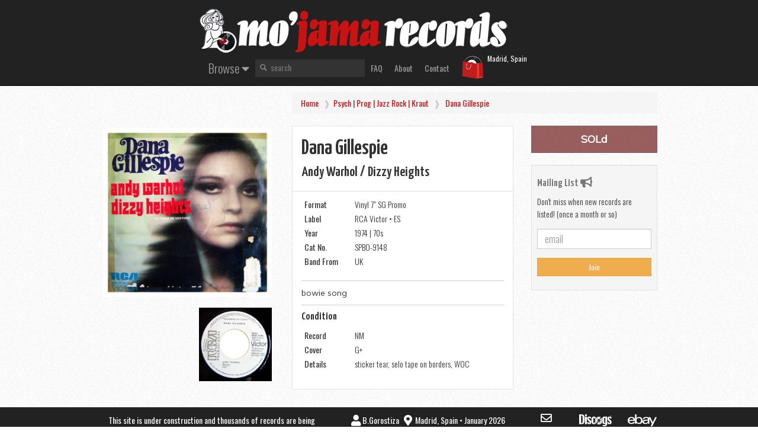

--- FILE ---
content_type: text/html; charset=UTF-8
request_url: https://mojamarecords.com/shop/342/darling-buds-burst-epic-1988
body_size: 4510
content:

<html lang="eng">
<head>
    <link rel="icon" href="../favicon.png">
    <meta name="description" content="Vinyl 7" SG Promo Dana Gillespie andy warhol / dizzy heights RCA Victor 1974">
    <base href="https://mojamarecords.com/shop/" >
    <title>Vinyl 7" SG Promo Dana Gillespie - Andy Warhol / Dizzy Heights (RCA Victor 1974 vinyl) | mo'jama records</title>
    <meta charset="utf-8">
    <meta name="viewport" content="width=device-width, initial-scale=1">
    <script src="https://code.jquery.com/jquery-3.4.1.min.js"></script>
	<script src="https://cdnjs.cloudflare.com/ajax/libs/fancybox/3.5.7/jquery.fancybox.min.js"></script>
	<!--
	<script defer src="fonts/font-awesome/js/all.js"></script>
	<!--load all styles -->

    <script type="text/javascript" src="https://netdna.bootstrapcdn.com/bootstrap/3.3.4/js/bootstrap.min.js"></script>
	<script type="text/javascript">

  var _gaq = _gaq || [];
  _gaq.push(['_setAccount', 'UA-24345640-1']);
  _gaq.push(['_trackPageview']);

  (function() {
    var ga = document.createElement('script'); ga.type = 'text/javascript'; ga.async = true;
    ga.src = ('https:' == document.location.protocol ? 'https://ssl' : 'https://www') + '.google-analytics.com/ga.js';
    var s = document.getElementsByTagName('script')[0]; s.parentNode.insertBefore(ga, s);
  })();

</script>    <link href="fonts/font-awesome/css/all.css" rel="stylesheet">
    <link rel="stylesheet" href="css/mod.css" type="text/css">
	<link rel="stylesheet" href="https://cdnjs.cloudflare.com/ajax/libs/fancybox/3.5.7/jquery.fancybox.css" />
	<link rel="stylesheet" href="player/css/audioplayer.css"/>
	<link rel="canonical" href="https://mojamarecords.com/shop/342/dana-gillespie-andy-warhol-dizzy-heights-rca-victor-1974">
	
	<meta property="og:title" content="Vinyl 7" SG Promo Dana Gillespie andy warhol / dizzy heights RCA Victor 1974"/>
	<meta property="og:type" content="music.album"/>
	<meta property="og:url" content="https://mojamarecords.com/shop/342/dana-gillespie-andy-warhol-dizzy-heights-rca-victor-1974"/>
	<meta property="og:image" content="thumbs/danagill_warhol.jpg"/>
	<meta property="og:audio" content="samples/danagill_warhol.mp3"/>
	<meta property="og:site_name" content="mo.jama records"/>
	<meta property="fb:admins" content="USER_ID"/>
	<meta property="og:description" content="bowie song"/>


	
</head>
<body>

<div class="navbar navbar-default navbar-inverse navbar-static-top">

	<div class="container">
		<div class="row">
			<div class="col-md-8 col-md-offset-2">
				<a href=index.php><img src="pics/header-xs.png" class="hidden-xs img-responsive"></a>
			</div>
		</div>
	</div>
	
	<div class="container">
		<div class="navbar-header">
			<button type="button" class="navbar-toggle" data-toggle="collapse" data-target="#navbar-ex-collapse">
				<span class="sr-only">Toggle navigation</span>
				<span class="icon-bar"></span>
				<span class="icon-bar"></span>
				<span class="icon-bar"></span>
			</button>
			<a class="visible-xs navbar-brand navbar-logo col-xs-9" href=index.php>
			<img alt="Brand" src="pics/header-xs.png" class="img-responsive">
			</a>
		</div>
		<div class="col-md-12 col-md-offset-2">
			<div class="collapse navbar-collapse" id="navbar-ex-collapse">
			
			
			<ul class="lead nav navbar-left navbar-nav">
				<li class="dropdown">
				<a href="#" class="dropdown-toggle" data-toggle="dropdown" role="button" aria-expanded="false">
				Browse <i class="fas fa-caret-down"></i></a>
				<ul class="dropdown-menu" role="menu" style="min-width: 800px;" >
					
						
						<!-- CATEGORIES START------------------------------------>
														<li class="col-md-4">
								<a href="cat.php?cat=rbeat">
								Beat | Garage | Surf								</a>
								</li> 								<li class="col-md-4">
								<a href="cat.php?cat=rnr">
								R&R | DooWop | Rockabilly | Twist								</a>
								</li> 								<li class="col-md-4">
								<a href="cat.php?cat=rpsych">
								Psych | Prog | Jazz Rock | Kraut								</a>
								</li> 								<li class="col-md-4">
								<a href="cat.php?cat=rfolk">
								Folk Rock | Acid Folk								</a>
								</li> 								<li class="col-md-4">
								<a href="cat.php?cat=rsoul">
								Blues Rock | Soul Rock | Southern Rock								</a>
								</li> 								<li class="col-md-4">
								<a href="cat.php?cat=rhard">
								Hard | Heavy | Metal | Hardcore								</a>
								</li> 								<li class="col-md-4">
								<a href="cat.php?cat=rnew">
								Punk | Glam | New Wave | Power Pop								</a>
								</li> 								<li class="col-md-4">
								<a href="cat.php?cat=rindie">
								Indie | Alternative								</a>
								</li> 								<li class="col-md-4">
								<a href="cat.php?cat=pop">
								Pop | Pop Rock								</a>
								</li> 								<li class="col-md-4">
								<a href="cat.php?cat=soul">
								Soul | Funk | Blues | R&B | Gospel								</a>
								</li> 								<li class="col-md-4">
								<a href="cat.php?cat=sould">
								Modern Soul | Disco | Italo | New R&B 								</a>
								</li> 								<li class="col-md-4">
								<a href="cat.php?cat=reggae">
								Reggae | Ska | Rocksteady								</a>
								</li> 								<li class="col-md-4">
								<a href="cat.php?cat=hip">
								Rap | Hip Hop								</a>
								</li> 								<li class="col-md-4">
								<a href="cat.php?cat=electro">
								House | Techno | Dance								</a>
								</li> 								<li class="col-md-4">
								<a href="cat.php?cat=jazz">
								Jazz | Soul Mod Jazz | Bop								</a>
								</li> 								<li class="col-md-4">
								<a href="cat.php?cat=jazzf">
								Acid Jazz | Jazz-Funk | Free-Jazz								</a>
								</li> 								<li class="col-md-4">
								<a href="cat.php?cat=lounge">
								Library | Lounge | Easy Listening								</a>
								</li> 								<li class="col-md-4">
								<a href="cat.php?cat=ost">
								Movie Soundtracks								</a>
								</li> 								<li class="col-md-4">
								<a href="cat.php?cat=ambient">
								Ambient | New Age | Experimental								</a>
								</li> 								<li class="col-md-4">
								<a href="cat.php?cat=latinj">
								Latin Jazz | Afro Cuban | Son | Bolero | Mambo | Cha-Cha-Cha								</a>
								</li> 								<li class="col-md-4">
								<a href="cat.php?cat=latinsa">
								Latin Soul | Cumbia | Salsa | Merengue								</a>
								</li> 								<li class="col-md-4">
								<a href="cat.php?cat=latinbr">
								Bossanova | Samba | MPB								</a>
								</li> 								<li class="col-md-4">
								<a href="cat.php?cat=folk">
								Folk | Country | Bluegrass								</a>
								</li> 								<li class="col-md-4">
								<a href="cat.php?cat=folkes">
								Fado | Nueva Cancion								</a>
								</li> 								<li class="col-md-4">
								<a href="cat.php?cat=flam">
								Flamenco | Copla								</a>
								</li> 								<li class="col-md-4">
								<a href="cat.php?cat=flamr">
								Rumba | Gypsy Rock | Acid Rumba								</a>
								</li> 								<li class="col-md-4">
								<a href="cat.php?cat=latinsud">
								Tangos | Ranchera								</a>
								</li> 								<li class="col-md-4">
								<a href="cat.php?cat=world">
								Ethnic | World Music								</a>
								</li> 								<li class="col-md-4">
								<a href="cat.php?cat=clas">
								Classical								</a>
								</li> 								<li class="col-md-4">
								<a href="cat.php?cat=children">
								Children | Teens								</a>
								</li> 								<li class="col-md-4">
								<a href="cat.php?cat=misc">
								Miscellanea								</a>
								</li> 								<li class="col-md-4">
								<a href="cat.php?cat=novelty">
								Novelty | Humor | Parody								</a>
								</li> 						<!-------------  CATEGORIES END -->
					<li class="divider"></li>
					<li><a href="#">Latest Arrivals</a></li>
					
				</ul>
				</li>
			</ul>
			
				
			<ul class="nav navbar-left navbar-nav">
				
				<li style="padding-top: 10px;" class="hidden-xs">
					<form role="form" action="search.php" method="post" name="search" target="">
					<input class="form-search" type="text" id="search" name="search" placeholder="search" required>
					</form>
				</li>

				<li><a href="/faq">FAQ</a></li>
				<li><a href="/about">About</a></li>
				<li><a href="/contact">Contact</a></li>
				<li><a href="order" class="bagtag">
					&nbsp;					</a>
				</li>
				<li class="hidden-xs"><small class="text-white">Madrid, Spain</small></li>
			</ul>
			</div>
		</div>
    </div>
</div>

<div style="text-align:center; padding:0x; color:#f0f0f0; background-color:#333333">
     <div class="container">
       <div class="row">
	<div class="col-sm-4 visible-xs aux">
	<div style="padding-top: 10px;">
		<form role="form" action="search.php" method="post" name="search" target="">
		<input class="form-search" type="text" id="search" name="search" placeholder="search" required>
		</form>
	</div>
       </div>
	</div>
     </div>
</div>
	
    <div class="section" itemscope itemtype="https://schema.org/Product">
	<span itemprop="name" content="Vinyl 7&quot; SG Promo Dana Gillespie andy warhol / dizzy heights RCA Victor 1974"></span>
      <div class="container">
	  
<!-------------- BREADCRUMBS ------------------------------------------>

		<div class="row">
          <div class="col-sm-8 col-sm-offset-4 aux auxbold text-capitalize">
			<ol class="breadcrumb">
			<li><a href="https://mojamarecords.com/shop/" >Home</a></li>
			<li><a href="cat.php?cat=rpsych">Psych | Prog | Jazz Rock | Kraut</a></li>
			<li>
												<a href="list.php?q=Dana+Gillespie">Dana Gillespie</a>
			</li>
<!--
			<li class="active">70s</li>
			<li class="active">7"</li>
			<li class="active">psych|glam</li>
			<li class="active"></li>
			<li class="active">rpsych</li>
-->			
			</ol>
		  </div>
		</div>
<!-------------- BREADCRUMBS END ------------------------------------------>
		
        <div class="row">
          <div class="col-sm-4 col-xs-12">
						<a data-fancybox="gallery" href="samples/danagill_warhol.jpg" title="Dana Gillespie" alt="Dana Gillespie andy warhol / dizzy heights">
			<img itemprop="image" class="center-block img-thumbnail" style="margin-bottom:10px" src="thumbs/danagill_warhol.jpg" title="click to enlarge">
			</a>
			<div class="row" style="margin-bottom:20px">
								<div class="col-sm-6 col-xs-4 pull-right">
				<a data-fancybox="gallery" href="samples/danagill_warhol_lab.jpg" title="Dana Gillespie" alt="Dana Gillespie andy warhol / dizzy heights">
				<img class="img-thumbnail" src="thumbs/danagill_warhol_lab.jpg" title="click to enlarge">
				</a>
				</div>
			 </div> 			</div>
          <div class="col-sm-5 col-xs-12">
	  
            <div class="list-group-item">
	
				<h1 class="text-capitalize">Dana Gillespie</h1>			
				<h3 class="text-capitalize">andy warhol / dizzy heights</h3>
			
			</div>

			<!-- SALE TAG INI-->
						<!-- SALE TAG FIN -->							

			<!-- PLAYER INI -->
           			<!-- PLAYER END -->	
			
			<div class="list-group-item" style="margin-bottom:20px">


				<table class="table table-condensed table-bordered aux">
				<tr>
					<td width="25%" class="auxbold">Format</td>
					<td>Vinyl 7" SG Promo</td>
				</tr>
				<tr>
					<td class="auxbold">Label</td>
					<td>RCA Victor &bull; ES</td>
				</tr>
				<tr>
					<td class="auxbold">Year</td>
					<td>1974 | 70s</td>
				</tr>
				<tr>
					<td class="auxbold">Cat No.</td>
					<td>SPBO-9148</td>
				</tr>
								<tr>
					<td class="auxbold">Band From</td>
					<td>UK</td>
				</tr>
								</table>

								<hr>			
				<span itemprop="description">
				<p>bowie song</p>
				</span>
								
				
								
				
				<hr>
				<h4>Condition</h4>


				<table class="table table-condensed table-bordered aux">
				<tr>
					<td width="25%" class="auxbold">Record</td>
					<td>NM</td>
				</tr>
				<tr>
					<td class="auxbold">Cover</td>
					<td>G+</td>
				</tr>
								<tr>
					<td class="auxbold">Details</td>
					<td>sticker tear, selo tape on borders, WOC</td>
				</tr>
								</table>				
				

			</div>
			
		</div>


		<div class="col-sm-3 col-xs-12" itemprop="offers" itemscope itemtype="https://schema.org/Offer">
			
								<a role ="button" class="btn btn-info btn-block btn-lg disabled">
				<strong>SOLd</strong></a>
				<link itemprop="availability" href="https://schema.org/OutOfStock">
								
		</div>

          
		<!-- MAILING LIST FORM -->
		    <div class="col-sm-3 col-xs-12 aux">
            <div class="well well-sm" style="margin-top:20px;">
              <h4 class="text-muted">Mailing List
                <i class="fas fa-bullhorn"></i>
              </h4>
              <p>Don't miss when new records are listed! (once a month or so)</p>
              <form role="form" action="mailing-join.php" method="post" name="mailing" target="_self">
                <div class="form-group">
                  <input style="display:none;" class="form-control" id="name" name="name" placeholder="Name" type="text">
				  <input style="display:none;" name="surname" type="text" id="surname" value="">
				  <input style="display:none;" name="ref" type="text" id="ref" value="Dana Gillespie - andy warhol / dizzy heights">
                </div>
                <div class="form-group">
                  <input class="form-control" id="email" name="email" placeholder="email" type="email" required>
                </div>
                <button type="submit" class="btn btn-block btn-warning">Join</button>
                </form>
            </div>
          </div>
		<!-- END OF MAILING LIST FORM -->
		  
        </div>
      </div>
    </div>


<footer class="footer">
    <div class="container">
		<div class="row">
			<div class="col-sm-12 col-lg-5 text-center">
				<p>
				This site is under construction and thousands of records are being categorised.
				In the meantime you can check part of them at&nbsp;&nbsp;<a target="_blank" href="https://www.discogs.com/seller/mo.jama/profile"><img src="pics/discogs-logo-white.svg" height="15"></a>
				</p>
			</div>	
			<div class="col-sm-12 col-lg-4 text-center">
					<p><i class="fas fa-fw fa-lg fa-user"></i>B.Gorostiza&nbsp;<i class="fas fa-fw fa-lg fa-map-marker-alt"></i>Madrid, Spain &bull; January 2026					</p>
			</div>
		
			<div class="col-xs-4 col-lg-1 text-center">
				<p>
				<a href="contact.php"><i class="far fa-envelope fa-fw fa-lg text-inverse"></i></a>
				</p>
			</div>
			
			<div class="col-xs-4 col-lg-1 text-center">
				<p>
				<a target="_blank" href="https://www.discogs.com/sell/seller_feedback/mo.jama">
				<img src="pics/discogs-logo-white.svg" height="20" class="center-block"></a>
				</p>
			</div>
			
			<div class="col-xs-4 col-lg-1 text-center">
				<p>
				<a target="_blank" href="https://www.ebay.com/fdbk/feedback_profile/mo.jama?commentType=POSITIVE&user_context=BUYER&filter=feedback_page%3ARECEIVED_AS_SELLER&page_id=1&limit=50">
				<img src="pics/EBay_logo.svg" height="20" class="center-block">
				</a>
				</p>
			</div>
		</div>	
	</div>
</footer>  
</body></html>

